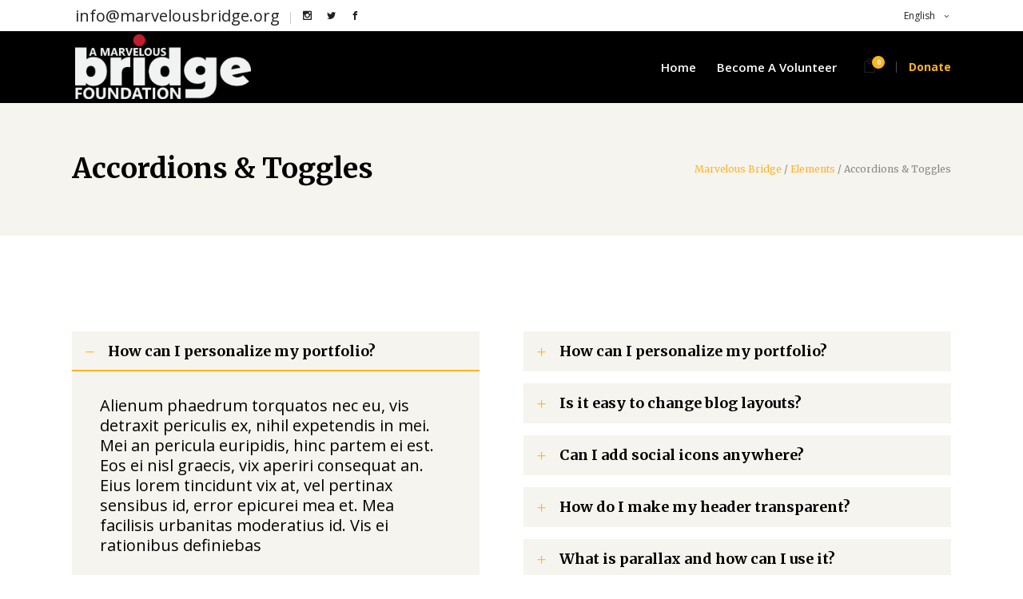

--- FILE ---
content_type: text/html; charset=UTF-8
request_url: https://marvelousbridge.org/elements/accordions-toggles/
body_size: 14235
content:


<!DOCTYPE html>
<html lang="en">
<head>
    	
        <meta charset="UTF-8"/>
        <link rel="profile" href="http://gmpg.org/xfn/11"/>
        
                <meta name="viewport" content="width=device-width,initial-scale=1,user-scalable=no">
        
	<title>Accordions &#038; Toggles &#8211; Marvelous Bridge</title>
<script type="application/javascript">var edgtCoreAjaxUrl = "https://marvelousbridge.org/wp-admin/admin-ajax.php"</script><script type="application/javascript">var EdgefAjaxUrl = "https://marvelousbridge.org/wp-admin/admin-ajax.php"</script><meta name='robots' content='max-image-preview:large' />
<link rel='dns-prefetch' href='//maps.googleapis.com' />
<link rel='dns-prefetch' href='//fonts.googleapis.com' />
<link rel='dns-prefetch' href='//s.w.org' />
<link rel="alternate" type="application/rss+xml" title="Marvelous Bridge &raquo; Feed" href="https://marvelousbridge.org/feed/" />
<link rel="alternate" type="application/rss+xml" title="Marvelous Bridge &raquo; Comments Feed" href="https://marvelousbridge.org/comments/feed/" />
<script type="text/javascript">
window._wpemojiSettings = {"baseUrl":"https:\/\/s.w.org\/images\/core\/emoji\/14.0.0\/72x72\/","ext":".png","svgUrl":"https:\/\/s.w.org\/images\/core\/emoji\/14.0.0\/svg\/","svgExt":".svg","source":{"concatemoji":"https:\/\/marvelousbridge.org\/wp-includes\/js\/wp-emoji-release.min.js?ver=6.0.7"}};
/*! This file is auto-generated */
!function(e,a,t){var n,r,o,i=a.createElement("canvas"),p=i.getContext&&i.getContext("2d");function s(e,t){var a=String.fromCharCode,e=(p.clearRect(0,0,i.width,i.height),p.fillText(a.apply(this,e),0,0),i.toDataURL());return p.clearRect(0,0,i.width,i.height),p.fillText(a.apply(this,t),0,0),e===i.toDataURL()}function c(e){var t=a.createElement("script");t.src=e,t.defer=t.type="text/javascript",a.getElementsByTagName("head")[0].appendChild(t)}for(o=Array("flag","emoji"),t.supports={everything:!0,everythingExceptFlag:!0},r=0;r<o.length;r++)t.supports[o[r]]=function(e){if(!p||!p.fillText)return!1;switch(p.textBaseline="top",p.font="600 32px Arial",e){case"flag":return s([127987,65039,8205,9895,65039],[127987,65039,8203,9895,65039])?!1:!s([55356,56826,55356,56819],[55356,56826,8203,55356,56819])&&!s([55356,57332,56128,56423,56128,56418,56128,56421,56128,56430,56128,56423,56128,56447],[55356,57332,8203,56128,56423,8203,56128,56418,8203,56128,56421,8203,56128,56430,8203,56128,56423,8203,56128,56447]);case"emoji":return!s([129777,127995,8205,129778,127999],[129777,127995,8203,129778,127999])}return!1}(o[r]),t.supports.everything=t.supports.everything&&t.supports[o[r]],"flag"!==o[r]&&(t.supports.everythingExceptFlag=t.supports.everythingExceptFlag&&t.supports[o[r]]);t.supports.everythingExceptFlag=t.supports.everythingExceptFlag&&!t.supports.flag,t.DOMReady=!1,t.readyCallback=function(){t.DOMReady=!0},t.supports.everything||(n=function(){t.readyCallback()},a.addEventListener?(a.addEventListener("DOMContentLoaded",n,!1),e.addEventListener("load",n,!1)):(e.attachEvent("onload",n),a.attachEvent("onreadystatechange",function(){"complete"===a.readyState&&t.readyCallback()})),(e=t.source||{}).concatemoji?c(e.concatemoji):e.wpemoji&&e.twemoji&&(c(e.twemoji),c(e.wpemoji)))}(window,document,window._wpemojiSettings);
</script>
<style type="text/css">
img.wp-smiley,
img.emoji {
	display: inline !important;
	border: none !important;
	box-shadow: none !important;
	height: 1em !important;
	width: 1em !important;
	margin: 0 0.07em !important;
	vertical-align: -0.1em !important;
	background: none !important;
	padding: 0 !important;
}
</style>
	<link rel='stylesheet' id='wp-block-library-css'  href='https://marvelousbridge.org/wp-includes/css/dist/block-library/style.min.css?ver=6.0.7' type='text/css' media='all' />
<link rel='stylesheet' id='wc-blocks-vendors-style-css'  href='https://marvelousbridge.org/wp-content/plugins/woocommerce/packages/woocommerce-blocks/build/wc-blocks-vendors-style.css?ver=8.0.0' type='text/css' media='all' />
<link rel='stylesheet' id='wc-blocks-style-css'  href='https://marvelousbridge.org/wp-content/plugins/woocommerce/packages/woocommerce-blocks/build/wc-blocks-style.css?ver=8.0.0' type='text/css' media='all' />
<style id='global-styles-inline-css' type='text/css'>
body{--wp--preset--color--black: #000000;--wp--preset--color--cyan-bluish-gray: #abb8c3;--wp--preset--color--white: #ffffff;--wp--preset--color--pale-pink: #f78da7;--wp--preset--color--vivid-red: #cf2e2e;--wp--preset--color--luminous-vivid-orange: #ff6900;--wp--preset--color--luminous-vivid-amber: #fcb900;--wp--preset--color--light-green-cyan: #7bdcb5;--wp--preset--color--vivid-green-cyan: #00d084;--wp--preset--color--pale-cyan-blue: #8ed1fc;--wp--preset--color--vivid-cyan-blue: #0693e3;--wp--preset--color--vivid-purple: #9b51e0;--wp--preset--gradient--vivid-cyan-blue-to-vivid-purple: linear-gradient(135deg,rgba(6,147,227,1) 0%,rgb(155,81,224) 100%);--wp--preset--gradient--light-green-cyan-to-vivid-green-cyan: linear-gradient(135deg,rgb(122,220,180) 0%,rgb(0,208,130) 100%);--wp--preset--gradient--luminous-vivid-amber-to-luminous-vivid-orange: linear-gradient(135deg,rgba(252,185,0,1) 0%,rgba(255,105,0,1) 100%);--wp--preset--gradient--luminous-vivid-orange-to-vivid-red: linear-gradient(135deg,rgba(255,105,0,1) 0%,rgb(207,46,46) 100%);--wp--preset--gradient--very-light-gray-to-cyan-bluish-gray: linear-gradient(135deg,rgb(238,238,238) 0%,rgb(169,184,195) 100%);--wp--preset--gradient--cool-to-warm-spectrum: linear-gradient(135deg,rgb(74,234,220) 0%,rgb(151,120,209) 20%,rgb(207,42,186) 40%,rgb(238,44,130) 60%,rgb(251,105,98) 80%,rgb(254,248,76) 100%);--wp--preset--gradient--blush-light-purple: linear-gradient(135deg,rgb(255,206,236) 0%,rgb(152,150,240) 100%);--wp--preset--gradient--blush-bordeaux: linear-gradient(135deg,rgb(254,205,165) 0%,rgb(254,45,45) 50%,rgb(107,0,62) 100%);--wp--preset--gradient--luminous-dusk: linear-gradient(135deg,rgb(255,203,112) 0%,rgb(199,81,192) 50%,rgb(65,88,208) 100%);--wp--preset--gradient--pale-ocean: linear-gradient(135deg,rgb(255,245,203) 0%,rgb(182,227,212) 50%,rgb(51,167,181) 100%);--wp--preset--gradient--electric-grass: linear-gradient(135deg,rgb(202,248,128) 0%,rgb(113,206,126) 100%);--wp--preset--gradient--midnight: linear-gradient(135deg,rgb(2,3,129) 0%,rgb(40,116,252) 100%);--wp--preset--duotone--dark-grayscale: url('#wp-duotone-dark-grayscale');--wp--preset--duotone--grayscale: url('#wp-duotone-grayscale');--wp--preset--duotone--purple-yellow: url('#wp-duotone-purple-yellow');--wp--preset--duotone--blue-red: url('#wp-duotone-blue-red');--wp--preset--duotone--midnight: url('#wp-duotone-midnight');--wp--preset--duotone--magenta-yellow: url('#wp-duotone-magenta-yellow');--wp--preset--duotone--purple-green: url('#wp-duotone-purple-green');--wp--preset--duotone--blue-orange: url('#wp-duotone-blue-orange');--wp--preset--font-size--small: 13px;--wp--preset--font-size--medium: 20px;--wp--preset--font-size--large: 36px;--wp--preset--font-size--x-large: 42px;}.has-black-color{color: var(--wp--preset--color--black) !important;}.has-cyan-bluish-gray-color{color: var(--wp--preset--color--cyan-bluish-gray) !important;}.has-white-color{color: var(--wp--preset--color--white) !important;}.has-pale-pink-color{color: var(--wp--preset--color--pale-pink) !important;}.has-vivid-red-color{color: var(--wp--preset--color--vivid-red) !important;}.has-luminous-vivid-orange-color{color: var(--wp--preset--color--luminous-vivid-orange) !important;}.has-luminous-vivid-amber-color{color: var(--wp--preset--color--luminous-vivid-amber) !important;}.has-light-green-cyan-color{color: var(--wp--preset--color--light-green-cyan) !important;}.has-vivid-green-cyan-color{color: var(--wp--preset--color--vivid-green-cyan) !important;}.has-pale-cyan-blue-color{color: var(--wp--preset--color--pale-cyan-blue) !important;}.has-vivid-cyan-blue-color{color: var(--wp--preset--color--vivid-cyan-blue) !important;}.has-vivid-purple-color{color: var(--wp--preset--color--vivid-purple) !important;}.has-black-background-color{background-color: var(--wp--preset--color--black) !important;}.has-cyan-bluish-gray-background-color{background-color: var(--wp--preset--color--cyan-bluish-gray) !important;}.has-white-background-color{background-color: var(--wp--preset--color--white) !important;}.has-pale-pink-background-color{background-color: var(--wp--preset--color--pale-pink) !important;}.has-vivid-red-background-color{background-color: var(--wp--preset--color--vivid-red) !important;}.has-luminous-vivid-orange-background-color{background-color: var(--wp--preset--color--luminous-vivid-orange) !important;}.has-luminous-vivid-amber-background-color{background-color: var(--wp--preset--color--luminous-vivid-amber) !important;}.has-light-green-cyan-background-color{background-color: var(--wp--preset--color--light-green-cyan) !important;}.has-vivid-green-cyan-background-color{background-color: var(--wp--preset--color--vivid-green-cyan) !important;}.has-pale-cyan-blue-background-color{background-color: var(--wp--preset--color--pale-cyan-blue) !important;}.has-vivid-cyan-blue-background-color{background-color: var(--wp--preset--color--vivid-cyan-blue) !important;}.has-vivid-purple-background-color{background-color: var(--wp--preset--color--vivid-purple) !important;}.has-black-border-color{border-color: var(--wp--preset--color--black) !important;}.has-cyan-bluish-gray-border-color{border-color: var(--wp--preset--color--cyan-bluish-gray) !important;}.has-white-border-color{border-color: var(--wp--preset--color--white) !important;}.has-pale-pink-border-color{border-color: var(--wp--preset--color--pale-pink) !important;}.has-vivid-red-border-color{border-color: var(--wp--preset--color--vivid-red) !important;}.has-luminous-vivid-orange-border-color{border-color: var(--wp--preset--color--luminous-vivid-orange) !important;}.has-luminous-vivid-amber-border-color{border-color: var(--wp--preset--color--luminous-vivid-amber) !important;}.has-light-green-cyan-border-color{border-color: var(--wp--preset--color--light-green-cyan) !important;}.has-vivid-green-cyan-border-color{border-color: var(--wp--preset--color--vivid-green-cyan) !important;}.has-pale-cyan-blue-border-color{border-color: var(--wp--preset--color--pale-cyan-blue) !important;}.has-vivid-cyan-blue-border-color{border-color: var(--wp--preset--color--vivid-cyan-blue) !important;}.has-vivid-purple-border-color{border-color: var(--wp--preset--color--vivid-purple) !important;}.has-vivid-cyan-blue-to-vivid-purple-gradient-background{background: var(--wp--preset--gradient--vivid-cyan-blue-to-vivid-purple) !important;}.has-light-green-cyan-to-vivid-green-cyan-gradient-background{background: var(--wp--preset--gradient--light-green-cyan-to-vivid-green-cyan) !important;}.has-luminous-vivid-amber-to-luminous-vivid-orange-gradient-background{background: var(--wp--preset--gradient--luminous-vivid-amber-to-luminous-vivid-orange) !important;}.has-luminous-vivid-orange-to-vivid-red-gradient-background{background: var(--wp--preset--gradient--luminous-vivid-orange-to-vivid-red) !important;}.has-very-light-gray-to-cyan-bluish-gray-gradient-background{background: var(--wp--preset--gradient--very-light-gray-to-cyan-bluish-gray) !important;}.has-cool-to-warm-spectrum-gradient-background{background: var(--wp--preset--gradient--cool-to-warm-spectrum) !important;}.has-blush-light-purple-gradient-background{background: var(--wp--preset--gradient--blush-light-purple) !important;}.has-blush-bordeaux-gradient-background{background: var(--wp--preset--gradient--blush-bordeaux) !important;}.has-luminous-dusk-gradient-background{background: var(--wp--preset--gradient--luminous-dusk) !important;}.has-pale-ocean-gradient-background{background: var(--wp--preset--gradient--pale-ocean) !important;}.has-electric-grass-gradient-background{background: var(--wp--preset--gradient--electric-grass) !important;}.has-midnight-gradient-background{background: var(--wp--preset--gradient--midnight) !important;}.has-small-font-size{font-size: var(--wp--preset--font-size--small) !important;}.has-medium-font-size{font-size: var(--wp--preset--font-size--medium) !important;}.has-large-font-size{font-size: var(--wp--preset--font-size--large) !important;}.has-x-large-font-size{font-size: var(--wp--preset--font-size--x-large) !important;}
</style>
<link rel='stylesheet' id='contact-form-7-css'  href='https://marvelousbridge.org/wp-content/plugins/contact-form-7/includes/css/styles.css?ver=5.6.2' type='text/css' media='all' />
<style id='woocommerce-inline-inline-css' type='text/css'>
.woocommerce form .form-row .required { visibility: visible; }
</style>
<link rel='stylesheet' id='give-styles-css'  href='https://marvelousbridge.org/wp-content/plugins/give/assets/dist/css/give.css?ver=2.22.0' type='text/css' media='all' />
<link rel='stylesheet' id='give-donation-summary-style-frontend-css'  href='https://marvelousbridge.org/wp-content/plugins/give/assets/dist/css/give-donation-summary.css?ver=2.22.0' type='text/css' media='all' />
<link rel='stylesheet' id='goodwish-edge-default-style-css'  href='https://marvelousbridge.org/wp-content/themes/goodwish/style.css?ver=6.0.7' type='text/css' media='all' />
<link rel='stylesheet' id='goodwish-edge-modules-plugins-css'  href='https://marvelousbridge.org/wp-content/themes/goodwish/assets/css/plugins.min.css?ver=6.0.7' type='text/css' media='all' />
<link rel='stylesheet' id='goodwish-edge-modules-css'  href='https://marvelousbridge.org/wp-content/themes/goodwish/assets/css/modules.min.css?ver=6.0.7' type='text/css' media='all' />
<style id='goodwish-edge-modules-inline-css' type='text/css'>
/* generated in /home/pslxejq9rdrn/public_html/marvelousbridge.org/wp-content/themes/goodwish/assets/custom-styles/general-custom-styles.php goodwish_edge_smooth_page_transition_styles function */
.edgtf-smooth-transition-loader { background-color: #ffffff;}

  /* generated in /home/pslxejq9rdrn/public_html/marvelousbridge.org/wp-content/themes/goodwish/functions.php goodwish_edge_page_padding function */
.page-id-2273 .edgtf-content .edgtf-content-inner > .edgtf-container:not(.edgtf-container-bottom-navigation) > .edgtf-container-inner, .page-id-2273 .edgtf-content .edgtf-content-inner > .edgtf-full-width > .edgtf-full-width-inner { padding-top: 0px;padding-bottom: 0px;}

   /* generated in /home/pslxejq9rdrn/public_html/marvelousbridge.org/wp-content/themes/goodwish/framework/modules/overlapping-content/functions.php goodwish_edge_oc_content_top_padding function */
.page-id-2273 .edgtf-content .edgtf-content-inner > .edgtf-container .edgtf-overlapping-content { padding-top: 0px;padding-bottom: 0px;}


/* Chrome Fix */
.edgtf-vertical-align-containers .edgtf-position-center:before,
.edgtf-vertical-align-containers .edgtf-position-left:before,
.edgtf-vertical-align-containers .edgtf-position-right:before  {
    margin-right: 0;
}

.edgtf-btn.edgtf-btn-transparent,
.edgtf-event-list-holder.edgtf-event-list-carousel .edgtf-el-item .edgtf-el-item-content .edgtf-el-item-location-title-holder .edgtf-el-read-more-link a,
.edgtf-event-list-holder.edgtf-event-list-standard .edgtf-el-item .edgtf-el-item-content .edgtf-el-item-location-title-holder .edgtf-el-read-more-link a{
     font-weight: 700;
}

@media screen and (min-width: 769px) {

.page-id-15043 .edgtf-ptf-standard.edgtf-ptf-three-columns:not(.edgtf-portfolio-slider-holder) article.mix:nth-of-type(7),
.page-id-15043 .edgtf-ptf-standard.edgtf-ptf-three-columns:not(.edgtf-portfolio-slider-holder) article.mix:nth-of-type(8) {
left:16.66%;
}

}
</style>
<link rel='stylesheet' id='edgtf-font_awesome-css'  href='https://marvelousbridge.org/wp-content/themes/goodwish/assets/css/font-awesome/css/font-awesome.min.css?ver=6.0.7' type='text/css' media='all' />
<link rel='stylesheet' id='edgtf-font_elegant-css'  href='https://marvelousbridge.org/wp-content/themes/goodwish/assets/css/elegant-icons/style.min.css?ver=6.0.7' type='text/css' media='all' />
<link rel='stylesheet' id='edgtf-ico_moon-css'  href='https://marvelousbridge.org/wp-content/themes/goodwish/assets/css/icomoon/css/icomoon.css?ver=6.0.7' type='text/css' media='all' />
<link rel='stylesheet' id='edgtf-ion_icons-css'  href='https://marvelousbridge.org/wp-content/themes/goodwish/assets/css/ion-icons/css/ionicons.min.css?ver=6.0.7' type='text/css' media='all' />
<link rel='stylesheet' id='edgtf-linea_icons-css'  href='https://marvelousbridge.org/wp-content/themes/goodwish/assets/css/linea-icons/style.css?ver=6.0.7' type='text/css' media='all' />
<link rel='stylesheet' id='edgtf-linear_icons-css'  href='https://marvelousbridge.org/wp-content/themes/goodwish/assets/css/linear-icons/style.css?ver=6.0.7' type='text/css' media='all' />
<link rel='stylesheet' id='edgtf-simple_line_icons-css'  href='https://marvelousbridge.org/wp-content/themes/goodwish/assets/css/simple-line-icons/simple-line-icons.css?ver=6.0.7' type='text/css' media='all' />
<link rel='stylesheet' id='edgtf-dripicons-css'  href='https://marvelousbridge.org/wp-content/themes/goodwish/assets/css/dripicons/dripicons.css?ver=6.0.7' type='text/css' media='all' />
<link rel='stylesheet' id='edgt-woocommerce-css'  href='https://marvelousbridge.org/wp-content/themes/goodwish/assets/css/woocommerce.min.css?ver=6.0.7' type='text/css' media='all' />
<link rel='stylesheet' id='edgt-woocommerce-responsive-css'  href='https://marvelousbridge.org/wp-content/themes/goodwish/assets/css/woocommerce-responsive.min.css?ver=6.0.7' type='text/css' media='all' />
<link rel='stylesheet' id='goodwish-edge-style-dynamic-css'  href='https://marvelousbridge.org/wp-content/themes/goodwish/assets/css/style_dynamic.css?ver=1670891487' type='text/css' media='all' />
<link rel='stylesheet' id='goodwish-edge-modules-responsive-css'  href='https://marvelousbridge.org/wp-content/themes/goodwish/assets/css/modules-responsive.min.css?ver=6.0.7' type='text/css' media='all' />
<link rel='stylesheet' id='goodwish-edge-blog-responsive-css'  href='https://marvelousbridge.org/wp-content/themes/goodwish/assets/css/blog-responsive.min.css?ver=6.0.7' type='text/css' media='all' />
<link rel='stylesheet' id='goodwish-edge-style-dynamic-responsive-css'  href='https://marvelousbridge.org/wp-content/themes/goodwish/assets/css/style_dynamic_responsive.css?ver=1670891487' type='text/css' media='all' />
<link rel='stylesheet' id='js_composer_front-css'  href='https://marvelousbridge.org/wp-content/plugins/js_composer/assets/css/js_composer.min.css?ver=6.8.0' type='text/css' media='all' />
<link rel='stylesheet' id='goodwish-edge-google-fonts-css'  href='https://fonts.googleapis.com/css?family=Merriweather%3A100%2C100italic%2C200%2C200italic%2C300%2C300italic%2C400%2C400italic%2C500%2C500italic%2C600%2C600italic%2C700%2C700italic%2C800%2C800italic%2C900%2C900italic%7COpen+Sans%3A100%2C100italic%2C200%2C200italic%2C300%2C300italic%2C400%2C400italic%2C500%2C500italic%2C600%2C600italic%2C700%2C700italic%2C800%2C800italic%2C900%2C900italic%7CMerriweather%3A100%2C100italic%2C200%2C200italic%2C300%2C300italic%2C400%2C400italic%2C500%2C500italic%2C600%2C600italic%2C700%2C700italic%2C800%2C800italic%2C900%2C900italic&#038;subset=latin%2Clatin-ext&#038;ver=1.0.0' type='text/css' media='all' />
<link rel='stylesheet' id='select2-css'  href='https://marvelousbridge.org/wp-content/plugins/woocommerce/assets/css/select2.css?ver=6.8.2' type='text/css' media='all' />
<link rel='stylesheet' id='edge-cpt-dashboard-style-css'  href='https://marvelousbridge.org/wp-content/plugins/edge-cpt/core-dashboard/assets/css/core-dashboard.min.css?ver=6.0.7' type='text/css' media='all' />
<script type='text/javascript' src='https://marvelousbridge.org/wp-includes/js/dist/vendor/regenerator-runtime.min.js?ver=0.13.9' id='regenerator-runtime-js'></script>
<script type='text/javascript' src='https://marvelousbridge.org/wp-includes/js/dist/vendor/wp-polyfill.min.js?ver=3.15.0' id='wp-polyfill-js'></script>
<script type='text/javascript' src='https://marvelousbridge.org/wp-includes/js/jquery/jquery.min.js?ver=3.6.0' id='jquery-core-js'></script>
<script type='text/javascript' src='https://marvelousbridge.org/wp-includes/js/jquery/jquery-migrate.min.js?ver=3.3.2' id='jquery-migrate-js'></script>
<script type='text/javascript' src='https://marvelousbridge.org/wp-content/plugins/woocommerce/assets/js/jquery-blockui/jquery.blockUI.min.js?ver=2.7.0-wc.6.8.2' id='jquery-blockui-js'></script>
<script type='text/javascript' id='wc-add-to-cart-js-extra'>
/* <![CDATA[ */
var wc_add_to_cart_params = {"ajax_url":"\/wp-admin\/admin-ajax.php","wc_ajax_url":"\/?wc-ajax=%%endpoint%%","i18n_view_cart":"View cart","cart_url":"https:\/\/marvelousbridge.org\/cart\/","is_cart":"","cart_redirect_after_add":"no"};
/* ]]> */
</script>
<script type='text/javascript' src='https://marvelousbridge.org/wp-content/plugins/woocommerce/assets/js/frontend/add-to-cart.min.js?ver=6.8.2' id='wc-add-to-cart-js'></script>
<script type='text/javascript' src='https://marvelousbridge.org/wp-includes/js/dist/hooks.min.js?ver=c6d64f2cb8f5c6bb49caca37f8828ce3' id='wp-hooks-js'></script>
<script type='text/javascript' src='https://marvelousbridge.org/wp-includes/js/dist/i18n.min.js?ver=ebee46757c6a411e38fd079a7ac71d94' id='wp-i18n-js'></script>
<script type='text/javascript' id='wp-i18n-js-after'>
wp.i18n.setLocaleData( { 'text direction\u0004ltr': [ 'ltr' ] } );
</script>
<script type='text/javascript' id='give-js-extra'>
/* <![CDATA[ */
var give_global_vars = {"ajaxurl":"https:\/\/marvelousbridge.org\/wp-admin\/admin-ajax.php","checkout_nonce":"612ac0f620","currency":"USD","currency_sign":"$","currency_pos":"before","thousands_separator":",","decimal_separator":".","no_gateway":"Please select a payment method.","bad_minimum":"The minimum custom donation amount for this form is","bad_maximum":"The maximum custom donation amount for this form is","general_loading":"Loading...","purchase_loading":"Please Wait...","textForOverlayScreen":"<h3>Processing...<\/h3><p>This will only take a second!<\/p>","number_decimals":"2","is_test_mode":"1","give_version":"2.22.0","magnific_options":{"main_class":"give-modal","close_on_bg_click":false},"form_translation":{"payment-mode":"Please select payment mode.","give_first":"Please enter your first name.","give_last":"Please enter your last name.","give_email":"Please enter a valid email address.","give_user_login":"Invalid email address or username.","give_user_pass":"Enter a password.","give_user_pass_confirm":"Enter the password confirmation.","give_agree_to_terms":"You must agree to the terms and conditions."},"confirm_email_sent_message":"Please check your email and click on the link to access your complete donation history.","ajax_vars":{"ajaxurl":"https:\/\/marvelousbridge.org\/wp-admin\/admin-ajax.php","ajaxNonce":"2123606713","loading":"Loading","select_option":"Please select an option","default_gateway":"manual","permalinks":"1","number_decimals":2},"cookie_hash":"9fc5831bf14eabf4eb3cd94f033ff92d","session_nonce_cookie_name":"wp-give_session_reset_nonce_9fc5831bf14eabf4eb3cd94f033ff92d","session_cookie_name":"wp-give_session_9fc5831bf14eabf4eb3cd94f033ff92d","delete_session_nonce_cookie":"0"};
var giveApiSettings = {"root":"https:\/\/marvelousbridge.org\/wp-json\/give-api\/v2\/","rest_base":"give-api\/v2"};
/* ]]> */
</script>
<script type='text/javascript' src='https://marvelousbridge.org/wp-content/plugins/give/assets/dist/js/give.js?ver=54434f04079f3f89' id='give-js'></script>
<script type='text/javascript' src='https://marvelousbridge.org/wp-content/plugins/js_composer/assets/js/vendors/woocommerce-add-to-cart.js?ver=6.8.0' id='vc_woocommerce-add-to-cart-js-js'></script>
<link rel="https://api.w.org/" href="https://marvelousbridge.org/wp-json/" /><link rel="alternate" type="application/json" href="https://marvelousbridge.org/wp-json/wp/v2/pages/2273" /><link rel="EditURI" type="application/rsd+xml" title="RSD" href="https://marvelousbridge.org/xmlrpc.php?rsd" />
<link rel="wlwmanifest" type="application/wlwmanifest+xml" href="https://marvelousbridge.org/wp-includes/wlwmanifest.xml" /> 
<meta name="generator" content="WordPress 6.0.7" />
<meta name="generator" content="WooCommerce 6.8.2" />
<link rel="canonical" href="https://marvelousbridge.org/elements/accordions-toggles/" />
<link rel='shortlink' href='https://marvelousbridge.org/?p=2273' />
<link rel="alternate" type="application/json+oembed" href="https://marvelousbridge.org/wp-json/oembed/1.0/embed?url=https%3A%2F%2Fmarvelousbridge.org%2Felements%2Faccordions-toggles%2F" />
<link rel="alternate" type="text/xml+oembed" href="https://marvelousbridge.org/wp-json/oembed/1.0/embed?url=https%3A%2F%2Fmarvelousbridge.org%2Felements%2Faccordions-toggles%2F&#038;format=xml" />
<meta name="generator" content="Give v2.22.0" />
	<noscript><style>.woocommerce-product-gallery{ opacity: 1 !important; }</style></noscript>
	<meta name="generator" content="Powered by WPBakery Page Builder - drag and drop page builder for WordPress."/>
<meta name="generator" content="Powered by Slider Revolution 6.5.17 - responsive, Mobile-Friendly Slider Plugin for WordPress with comfortable drag and drop interface." />
<script>function setREVStartSize(e){
			//window.requestAnimationFrame(function() {
				window.RSIW = window.RSIW===undefined ? window.innerWidth : window.RSIW;
				window.RSIH = window.RSIH===undefined ? window.innerHeight : window.RSIH;
				try {
					var pw = document.getElementById(e.c).parentNode.offsetWidth,
						newh;
					pw = pw===0 || isNaN(pw) ? window.RSIW : pw;
					e.tabw = e.tabw===undefined ? 0 : parseInt(e.tabw);
					e.thumbw = e.thumbw===undefined ? 0 : parseInt(e.thumbw);
					e.tabh = e.tabh===undefined ? 0 : parseInt(e.tabh);
					e.thumbh = e.thumbh===undefined ? 0 : parseInt(e.thumbh);
					e.tabhide = e.tabhide===undefined ? 0 : parseInt(e.tabhide);
					e.thumbhide = e.thumbhide===undefined ? 0 : parseInt(e.thumbhide);
					e.mh = e.mh===undefined || e.mh=="" || e.mh==="auto" ? 0 : parseInt(e.mh,0);
					if(e.layout==="fullscreen" || e.l==="fullscreen")
						newh = Math.max(e.mh,window.RSIH);
					else{
						e.gw = Array.isArray(e.gw) ? e.gw : [e.gw];
						for (var i in e.rl) if (e.gw[i]===undefined || e.gw[i]===0) e.gw[i] = e.gw[i-1];
						e.gh = e.el===undefined || e.el==="" || (Array.isArray(e.el) && e.el.length==0)? e.gh : e.el;
						e.gh = Array.isArray(e.gh) ? e.gh : [e.gh];
						for (var i in e.rl) if (e.gh[i]===undefined || e.gh[i]===0) e.gh[i] = e.gh[i-1];
											
						var nl = new Array(e.rl.length),
							ix = 0,
							sl;
						e.tabw = e.tabhide>=pw ? 0 : e.tabw;
						e.thumbw = e.thumbhide>=pw ? 0 : e.thumbw;
						e.tabh = e.tabhide>=pw ? 0 : e.tabh;
						e.thumbh = e.thumbhide>=pw ? 0 : e.thumbh;
						for (var i in e.rl) nl[i] = e.rl[i]<window.RSIW ? 0 : e.rl[i];
						sl = nl[0];
						for (var i in nl) if (sl>nl[i] && nl[i]>0) { sl = nl[i]; ix=i;}
						var m = pw>(e.gw[ix]+e.tabw+e.thumbw) ? 1 : (pw-(e.tabw+e.thumbw)) / (e.gw[ix]);
						newh =  (e.gh[ix] * m) + (e.tabh + e.thumbh);
					}
					var el = document.getElementById(e.c);
					if (el!==null && el) el.style.height = newh+"px";
					el = document.getElementById(e.c+"_wrapper");
					if (el!==null && el) {
						el.style.height = newh+"px";
						el.style.display = "block";
					}
				} catch(e){
					console.log("Failure at Presize of Slider:" + e)
				}
			//});
		  };</script>
<style type="text/css" data-type="vc_shortcodes-custom-css">.vc_custom_1485435531498{padding-top: 120px !important;padding-bottom: 30px !important;}.vc_custom_1457690629730{padding-right: 7% !important;}</style><noscript><style> .wpb_animate_when_almost_visible { opacity: 1; }</style></noscript></head>

<body class="page-template page-template-full-width page-template-full-width-php page page-id-2273 page-child parent-pageid-13046 theme-goodwish edgt-core-1.4 woocommerce-no-js give-test-mode give-page goodwish-ver-3.6  edgtf-header-standard edgtf-sticky-header-on-scroll-up edgtf-default-mobile-header edgtf-sticky-up-mobile-header edgtf-dropdown-default edgtf-search-covers-header edgtf-side-menu-slide-from-right wpb-js-composer js-comp-ver-6.8.0 vc_responsive" itemscope itemtype="http://schema.org/WebPage">
<section class="edgtf-side-menu right">
		<div class="edgtf-close-side-menu-holder">
		<div class="edgtf-close-side-menu-holder-inner">
			<a href="#" target="_self" class="edgtf-close-side-menu">
				<span aria-hidden="true" class="icon_close"></span>
			</a>
		</div>
	</div>
	<div id="text-32" class="widget edgtf-sidearea widget_text">			<div class="textwidget"><div class="vc_empty_space"   style="height: 1px"><span class="vc_empty_space_inner"></span></div></div>
		</div><div id="text-19" class="widget edgtf-sidearea widget_text">			<div class="textwidget"><a href="https://goodwish.qodeinteractive.com/">
<img src="https://goodwish.qodeinteractive.com/wp-content/uploads/2017/04/side-area-logo-3.png" alt="a" />
</a>
</div>
		</div><div id="text-30" class="widget edgtf-sidearea widget_text">			<div class="textwidget">Alienum phaedrum torquatos nec eu, vis detraxit periculis ex, nihil expetendis in mei. Mei an pericula euripidis, hinc partem.

<div class="vc_empty_space"   style="height: 10px"><span class="vc_empty_space_inner"></span></div></div>
		</div><div id="edgtf_instagram_widget-2" class="widget edgtf-sidearea widget_edgtf_instagram_widget"></div><div id="text-31" class="widget edgtf-sidearea widget_text">			<div class="textwidget"><div class="vc_empty_space"   style="height: 20px"><span class="vc_empty_space_inner"></span></div></div>
		</div>
        <a class="edgtf-social-icon-widget-holder" data-hover-color="#ffb422" style="color: #212121;font-size: 18px;margin: -78px 21px 0px 0px" href="https://www.instagram.com/edgethemes/" target="_blank">
            <span class="edgtf-social-icon-widget icomoon-icon-instagram"></span>        </a>
    
        <a class="edgtf-social-icon-widget-holder" data-hover-color="#ffb422" style="color: #212121;font-size: 18px;margin: -78px 21px 0px 0px" href="https://twitter.com/EdgeThemes?lang=en" target="_blank">
            <span class="edgtf-social-icon-widget icomoon-icon-twitter"></span>        </a>
    
        <a class="edgtf-social-icon-widget-holder" data-hover-color="#ffb422" style="color: #212121;font-size: 18px;margin: -78px 21px 0px 0px" href="https://www.facebook.com/Edge-Themes-1996199490466277/" target="_blank">
            <span class="edgtf-social-icon-widget icomoon-icon-facebook"></span>        </a>
    
        <a class="edgtf-social-icon-widget-holder" data-hover-color="#ffb422" style="color: #212121;font-size: 18px;margin: -78px 21px 0px 0px" href="https://www.tumblr.com/" target="_blank">
            <span class="edgtf-social-icon-widget icomoon-icon-tumblr"></span>        </a>
    </section>


<div class="edgtf-wrapper">
    <div class="edgtf-wrapper-inner">
        

<div class="edgtf-top-bar">
        <div class="edgtf-grid">
    		        <div class="edgtf-vertical-align-containers edgtf-50-50">
            <div class="edgtf-position-left">
                <div class="edgtf-position-left-inner">
                                            <div id="text-3" class="widget widget_text edgtf-top-bar-widget">			<div class="textwidget"><p><a href="mailto:info@marvelousbridge.com">info@marvelousbridge.org</a></p>
</div>
		</div>
        <a class="edgtf-social-icon-widget-holder" data-hover-color="#ffb422" style="color: #212121;font-size: 11px;margin: 0px 15px 0px -3px" href="https://www.instagram.com/marvelousbridge" target="_blank">
            <span class="edgtf-social-icon-widget icomoon-icon-instagram"></span>        </a>
    
        <a class="edgtf-social-icon-widget-holder" data-hover-color="#ffb422" style="color: #212121;font-size: 11px;margin: 0px 15px 0px 0px" href="https://twitter.com/marvelousbridge" target="_blank">
            <span class="edgtf-social-icon-widget icomoon-icon-twitter"></span>        </a>
    
        <a class="edgtf-social-icon-widget-holder" data-hover-color="#ffb422" style="color: #212121;font-size: 11px;margin: 0px 13px 0px 0px" href="https://www.facebook.com/marvelousbridge" target="_blank">
            <span class="edgtf-social-icon-widget icomoon-icon-facebook"></span>        </a>
                                        </div>
            </div>
                        <div class="edgtf-position-right">
                <div class="edgtf-position-right-inner">
                                            <div id="text-4" class="widget widget_text edgtf-top-bar-widget">			<div class="textwidget"><div id="lang_sel">
    <ul>
        <li>
			<a href="#" class="lang_sel_sel icl-en">
				&nbsp;English
			</a>                                    
            <ul>
                <li class="icl-fr">          
                    <a rel="alternate" hreflang="fr" href="#">          
						&nbsp;French
                    </a>
                </li>
				<li class="icl-de">          
                    <a rel="alternate" hreflang="de" href="#">            
						&nbsp;German
					</a>
                </li>
                <li class="icl-it">          
                    <a rel="alternate" hreflang="it" href="#">              
						&nbsp;Italian
					</a>
                </li>
            </ul>            
        </li>
    </ul>    
</div></div>
		</div>                                    </div>
            </div>
        </div>
        </div>
    </div>



<header class="edgtf-page-header">
        <div class="edgtf-menu-area" style="">
                    <div class="edgtf-grid">
        			<form action="https://marvelousbridge.org/" class="edgtf-search-cover" method="get">
		<div class="edgtf-container">
		<div class="edgtf-container-inner clearfix">
						<div class="edgtf-form-holder-outer">
				<div class="edgtf-form-holder">
					<div class="edgtf-form-holder-inner">
						<input type="text" placeholder="Search here..." name="s" class="edgt_search_field" autocomplete="off" />
						<div class="edgtf-search-close">
							<a href="#">
								<i class="icon_close"></i>
							</a>
						</div>
					</div>
				</div>
			</div>
					</div>
	</div>
	</form>            <div class="edgtf-vertical-align-containers">
                <div class="edgtf-position-left">
                    <div class="edgtf-position-left-inner">
                        
<div class="edgtf-logo-wrapper">
    <a itemprop="url" href="https://marvelousbridge.org/" style="height: 787px;">
        <img itemprop="image" class="edgtf-normal-logo" src="https://marvelousbridge.org/wp-content/uploads/2022/09/logo-white.png" alt="logo"/>
        <img itemprop="image" class="edgtf-dark-logo" src="https://marvelousbridge.org/wp-content/uploads/2022/09/logo-white.png" alt="dark logo"/>        <img itemprop="image" class="edgtf-light-logo" src="https://marvelousbridge.org/wp-content/uploads/2022/09/logo-white.png" alt="light logo"/>    </a>
</div>

                    </div>
                </div>
                <div class="edgtf-position-right">
                    <div class="edgtf-position-right-inner">
                        
<nav class="edgtf-main-menu edgtf-drop-down edgtf-default-nav">
    <ul id="menu-land" class="clearfix"><li id="nav-menu-item-18122" class="menu-item menu-item-type-post_type menu-item-object-page menu-item-home edgtf-menu-narrow"><a href="https://marvelousbridge.org/"><span class="edgtf-item-outer"><span class="edgtf-item-inner"><span class="edgtf-item-text">Home</span></span><span class="plus"></span></span></a></li>
<li id="nav-menu-item-18163" class="menu-item menu-item-type-post_type menu-item-object-page edgtf-menu-narrow"><a href="https://marvelousbridge.org/become-a-volunteer/"><span class="edgtf-item-outer"><span class="edgtf-item-inner"><span class="edgtf-item-text">Become A Volunteer</span></span><span class="plus"></span></span></a></li>
</ul></nav>

                                                    		<div class="edgtf-shopping-cart-outer">
			<div class="edgtf-shopping-cart-inner">
				<div class="edgtf-shopping-cart-header">
					<a itemprop="url" class="edgtf-header-cart" href="https://marvelousbridge.org/cart/">
						<i class="icon_bag_alt"></i>
						<span class="edgtf-cart-amount">0</span>
					</a>
					<div class="edgtf-shopping-cart-dropdown">
						<ul>
															<li class="edgtf-empty-cart">No products in the cart.</li>
													</ul>
					</div>
				</div>
			</div>
		</div>
		<div id="text-20" class="widget widget_text edgtf-header-widget">			<div class="textwidget"><a itemprop="url" href="https://goodwish.qodeinteractive.com/donations/for-school-based-programs/" target="_blank" style="color: #ffb422;font-size: 14px;font-weight: 700" class="edgtf-btn edgtf-btn-medium edgtf-btn-transparent edgtf-btn-custom-hover-color" data-hover-color="#000000" rel="noopener">
	<span class="edgtf-btn-text">Donate</span>
    </a></div>
		</div>                                            </div>
                </div>
            </div>
                </div>
            </div>
        
<div class="edgtf-sticky-header">
    <form action="https://marvelousbridge.org/" class="edgtf-search-cover" method="get">
		<div class="edgtf-container">
		<div class="edgtf-container-inner clearfix">
						<div class="edgtf-form-holder-outer">
				<div class="edgtf-form-holder">
					<div class="edgtf-form-holder-inner">
						<input type="text" placeholder="Search here..." name="s" class="edgt_search_field" autocomplete="off" />
						<div class="edgtf-search-close">
							<a href="#">
								<i class="icon_close"></i>
							</a>
						</div>
					</div>
				</div>
			</div>
					</div>
	</div>
	</form>    <div class="edgtf-sticky-holder">
            <div class="edgtf-grid">
                        <div class=" edgtf-vertical-align-containers">
                <div class="edgtf-position-left">
                    <div class="edgtf-position-left-inner">
                        
<div class="edgtf-logo-wrapper">
    <a itemprop="url" href="https://marvelousbridge.org/" style="height: 787px;">
        <img itemprop="image" class="edgtf-normal-logo" src="https://marvelousbridge.org/wp-content/uploads/2022/09/logo-white.png" alt="logo"/>
        <img itemprop="image" class="edgtf-dark-logo" src="https://marvelousbridge.org/wp-content/uploads/2022/09/logo-white.png" alt="dark logo"/>        <img itemprop="image" class="edgtf-light-logo" src="https://marvelousbridge.org/wp-content/uploads/2022/09/logo-white.png" alt="light logo"/>    </a>
</div>

                    </div>
                </div>
                <div class="edgtf-position-right">
                    <div class="edgtf-position-right-inner">
						
<nav class="edgtf-main-menu edgtf-drop-down edgtf-sticky-nav">
    <ul id="menu-land-1" class="clearfix"><li id="sticky-nav-menu-item-18122" class="menu-item menu-item-type-post_type menu-item-object-page menu-item-home edgtf-menu-narrow"><a href="https://marvelousbridge.org/"><span class="edgtf-item-outer"><span class="edgtf-item-inner"><span class="edgtf-item-text">Home</span></span><span class="plus"></span></span></a></li>
<li id="sticky-nav-menu-item-18163" class="menu-item menu-item-type-post_type menu-item-object-page edgtf-menu-narrow"><a href="https://marvelousbridge.org/become-a-volunteer/"><span class="edgtf-item-outer"><span class="edgtf-item-inner"><span class="edgtf-item-text">Become A Volunteer</span></span><span class="plus"></span></span></a></li>
</ul></nav>

                                                    
        <a 			data-icon-close-same-position="yes"            style="font-size: 15px;color: 000000"            class="edgtf-search-opener" href="javascript:void(0)">
            <span class="edgtf-icon-ico-moon icomoon-icon-search " ></span>                    </a>
		    <div id="text-33" class="widget widget_text edgtf-sticky-right">			<div class="textwidget"><a itemprop="url" href="https://goodwish.qodeinteractive.com/donations/for-school-based-programs/" target="_self" style="color: #ffb422;font-size: 14px;font-weight: 700" class="edgtf-btn edgtf-btn-medium edgtf-btn-transparent edgtf-btn-custom-hover-color" data-hover-color="#000000" rel="noopener">
	<span class="edgtf-btn-text">Donate</span>
    </a></div>
		</div>                                            </div>
                </div>
            </div>
                    </div>
            </div>
</div>

</header>


<header class="edgtf-mobile-header">
    <div class="edgtf-mobile-header-inner">
                <div class="edgtf-mobile-header-holder">
            <div class="edgtf-grid">
                <div class="edgtf-vertical-align-containers">
                                            <div class="edgtf-mobile-menu-opener">
                            <a href="javascript:void(0)">
                    <span class="edgtf-mobile-opener-icon-holder">
                        <i class="edgtf-icon-font-awesome fa fa-bars " ></i>                    </span>
                            </a>
                        </div>
                                                                <div class="edgtf-position-center">
                            <div class="edgtf-position-center-inner">
                                
<div class="edgtf-mobile-logo-wrapper">
    <a itemprop="url" href="https://marvelousbridge.org/" style="height: 787px">
        <img itemprop="image" src="https://marvelousbridge.org/wp-content/uploads/2022/09/logo.png" alt="mobile logo"/>
    </a>
</div>

                            </div>
                        </div>
                                        <div class="edgtf-position-right">
                        <div class="edgtf-position-right-inner">
                                                    </div>
                    </div>
                </div> <!-- close .edgtf-vertical-align-containers -->
            </div>
        </div>
        
	<nav class="edgtf-mobile-nav">
		<div class="edgtf-grid">
			<ul id="menu-land-2" class=""><li id="mobile-menu-item-18122" class="menu-item menu-item-type-post_type menu-item-object-page menu-item-home "><a href="https://marvelousbridge.org/" class=""><span>Home</span></a></li>
<li id="mobile-menu-item-18163" class="menu-item menu-item-type-post_type menu-item-object-page "><a href="https://marvelousbridge.org/become-a-volunteer/" class=""><span>Become A Volunteer</span></a></li>
</ul>		</div>
	</nav>

    </div>
</header> <!-- close .edgtf-mobile-header -->



                    <a id='edgtf-back-to-top'  href='#'>
                <span class="edgtf-icon-stack edgtf-front-side">
                     <span aria-hidden="true" class="edgtf-icon-font-elegant arrow_up  " ></span>                </span>
            </a>
                
        <div class="edgtf-content" style="margin-top: -90px">
                        <div class="edgtf-content-inner">
    <div class="edgtf-title edgtf-standard-type edgtf-content-left-alignment edgtf-title-medium-text-size edgtf-animation-no edgtf-title-without-border" style="height:256px;" data-height="256" >
        <div class="edgtf-title-image"></div>
        <div class="edgtf-title-holder" style="height:166px;padding-top: 90px;">
            <div class="edgtf-container clearfix">
                <div class="edgtf-container-inner">
                    <div class="edgtf-title-subtitle-holder" style="">
                        <div class="edgtf-title-subtitle-holder-inner">
                                                        <h1 ><span>Accordions &#038; Toggles</span></h1>
								                                                                                                    <div class="edgtf-breadcrumbs-holder"> <div class="edgtf-breadcrumbs"><div class="edgtf-breadcrumbs-inner"><a href="https://marvelousbridge.org/">Marvelous Bridge</a><span class="edgtf-delimiter">&nbsp;/&nbsp;</span><a href="https://marvelousbridge.org/elements/">Elements</a><span class="edgtf-delimiter">&nbsp;/&nbsp;</span><span class="edgtf-current">Accordions &#038; Toggles</span></div></div></div>
                                                                                    </div>
                    </div>
                </div>
            </div>
        </div>
    </div>


<div class="edgtf-full-width">
<div class="edgtf-full-width-inner">
						<div class="vc_row wpb_row vc_row-fluid edgtf-section vc_custom_1485435531498 edgtf-content-aligment-left edgtf-grid-section" style=""><div class="clearfix edgtf-section-inner"><div class="edgtf-section-inner-margin clearfix"><div class="wpb_column vc_column_container vc_col-sm-12 vc_col-lg-6 vc_col-md-12"><div class="vc_column-inner vc_custom_1457690629730"><div class="wpb_wrapper"><div class="edgtf-accordion-holder clearfix edgtf-accordion edgtf-initial ">
	<h4 class="clearfix edgtf-title-holder">
	<span class="edgtf-accordion-mark edgtf-left-mark">
		<span class="edgtf-accordion-mark-icon">
			<span class="icon_plus"></span>
			<span class="icon_minus-06"></span>
		</span>
	</span>
	<span class="edgtf-tab-title">
		<span class="edgtf-tab-title-inner">
			How can I personalize my portfolio?		</span>
	</span>
</h4>
<div id="" class="edgtf-accordion-content">
	<div class="edgtf-accordion-content-inner">
		
	<div class="wpb_text_column wpb_content_element " >
		<div class="wpb_wrapper">
			<p>Alienum phaedrum torquatos nec eu, vis detraxit periculis ex, nihil expetendis in mei. Mei an pericula euripidis, hinc partem ei est. Eos ei nisl graecis, vix aperiri consequat an. Eius lorem tincidunt vix at, vel pertinax sensibus id, error epicurei mea et. Mea facilisis urbanitas moderatius id. Vis ei rationibus definiebas</p>

		</div>
	</div>
	</div>
</div><h4 class="clearfix edgtf-title-holder">
	<span class="edgtf-accordion-mark edgtf-left-mark">
		<span class="edgtf-accordion-mark-icon">
			<span class="icon_plus"></span>
			<span class="icon_minus-06"></span>
		</span>
	</span>
	<span class="edgtf-tab-title">
		<span class="edgtf-tab-title-inner">
			Is it easy to change blog layouts?		</span>
	</span>
</h4>
<div id="" class="edgtf-accordion-content">
	<div class="edgtf-accordion-content-inner">
		
	<div class="wpb_text_column wpb_content_element " >
		<div class="wpb_wrapper">
			<p>Eius lorem tincidunt vix at, alienum phaedrum torquatos nec eu, vis detraxit periculis ex, nihil expetendis in mei. Mei an pericula euripidis, hinc partem ei est. Eos ei nisl graecis, vix aperiri consequat an. Vel pertinax sensibus id, error epicurei mea et. Mea facilisis urbanitas moderatius id. Vis ei rationibus definiebas</p>

		</div>
	</div>
	</div>
</div><h4 class="clearfix edgtf-title-holder">
	<span class="edgtf-accordion-mark edgtf-left-mark">
		<span class="edgtf-accordion-mark-icon">
			<span class="icon_plus"></span>
			<span class="icon_minus-06"></span>
		</span>
	</span>
	<span class="edgtf-tab-title">
		<span class="edgtf-tab-title-inner">
			Can I add social icons anywhere?		</span>
	</span>
</h4>
<div id="" class="edgtf-accordion-content">
	<div class="edgtf-accordion-content-inner">
		
	<div class="wpb_text_column wpb_content_element " >
		<div class="wpb_wrapper">
			<p>Eos ei nisl graecis, vix aperiri consequat an. Eius lorem tincidunt vix at, alienum phaedrum torquatos nec eu, vis detraxit periculis ex, nihil expetendis in mei. Mei an pericula euripidis, hinc partem ei est. Vel pertinax sensibus id, error epicurei mea et. Mea facilisis urbanitas moderatius id. Vis ei rationibus definiebas</p>

		</div>
	</div>
	</div>
</div><h4 class="clearfix edgtf-title-holder">
	<span class="edgtf-accordion-mark edgtf-left-mark">
		<span class="edgtf-accordion-mark-icon">
			<span class="icon_plus"></span>
			<span class="icon_minus-06"></span>
		</span>
	</span>
	<span class="edgtf-tab-title">
		<span class="edgtf-tab-title-inner">
			How do I make my header transparent?		</span>
	</span>
</h4>
<div id="" class="edgtf-accordion-content">
	<div class="edgtf-accordion-content-inner">
		
	<div class="wpb_text_column wpb_content_element " >
		<div class="wpb_wrapper">
			<p>Nihil expetendis in meiei an pericula euripidis, hinc partem ei est. Eos ei nisl graecis, vix aperiri consequat an. Eius lorem tincidunt vix at, alienum phaedrum torquatos nec eu, vis detraxit periculis ex. Vel pertinax sensibus id, error epicurei mea et. Mea facilisis urbanitas moderatius id. Vis ei rationibus definiebas</p>

		</div>
	</div>
	</div>
</div><h4 class="clearfix edgtf-title-holder">
	<span class="edgtf-accordion-mark edgtf-left-mark">
		<span class="edgtf-accordion-mark-icon">
			<span class="icon_plus"></span>
			<span class="icon_minus-06"></span>
		</span>
	</span>
	<span class="edgtf-tab-title">
		<span class="edgtf-tab-title-inner">
			What is parallax and how can I use it?		</span>
	</span>
</h4>
<div id="" class="edgtf-accordion-content">
	<div class="edgtf-accordion-content-inner">
		
	<div class="wpb_text_column wpb_content_element " >
		<div class="wpb_wrapper">
			<p>Alienum phaedrum torquatos nec eu, vis detraxit periculis ex, nihil expetendis in mei. Mei an pericula euripidis, hinc partem ei est. Eos ei nisl graecis, vix aperiri consequat an. Eius lorem tincidunt vix at, vel pertinax sensibus id, error epicurei mea et. Mea facilisis urbanitas moderatius id. Vis ei rationibus definiebas</p>

		</div>
	</div>
	</div>
</div><h4 class="clearfix edgtf-title-holder">
	<span class="edgtf-accordion-mark edgtf-left-mark">
		<span class="edgtf-accordion-mark-icon">
			<span class="icon_plus"></span>
			<span class="icon_minus-06"></span>
		</span>
	</span>
	<span class="edgtf-tab-title">
		<span class="edgtf-tab-title-inner">
			How do I enable breadcrumbs in my title?		</span>
	</span>
</h4>
<div id="" class="edgtf-accordion-content">
	<div class="edgtf-accordion-content-inner">
		
	<div class="wpb_text_column wpb_content_element " >
		<div class="wpb_wrapper">
			<p>Alienum phaedrum torquatos nec eu, vis detraxit periculis ex, nihil expetendis in mei. Mei an pericula euripidis, hinc partem ei est. Eos ei nisl graecis, vix aperiri consequat an. Eius lorem tincidunt vix at, vel pertinax sensibus id, error epicurei mea et. Mea facilisis urbanitas moderatius id. Vis ei rationibus definiebas</p>

		</div>
	</div>
	</div>
</div><h4 class="clearfix edgtf-title-holder">
	<span class="edgtf-accordion-mark edgtf-left-mark">
		<span class="edgtf-accordion-mark-icon">
			<span class="icon_plus"></span>
			<span class="icon_minus-06"></span>
		</span>
	</span>
	<span class="edgtf-tab-title">
		<span class="edgtf-tab-title-inner">
			Can I add video to the slider?		</span>
	</span>
</h4>
<div id="" class="edgtf-accordion-content">
	<div class="edgtf-accordion-content-inner">
		
	<div class="wpb_text_column wpb_content_element " >
		<div class="wpb_wrapper">
			<p>Alienum phaedrum torquatos nec eu, vis detraxit periculis ex, nihil expetendis in mei. Mei an pericula euripidis, hinc partem ei est. Eos ei nisl graecis, vix aperiri consequat an. Eius lorem tincidunt vix at, vel pertinax sensibus id, error epicurei mea et. Mea facilisis urbanitas moderatius id. Vis ei rationibus definiebas</p>

		</div>
	</div>
	</div>
</div></div><div class="vc_empty_space"   style="height: 90px"><span class="vc_empty_space_inner"></span></div></div></div></div><div class="wpb_column vc_column_container vc_col-sm-12 vc_col-lg-6 vc_col-md-12"><div class="vc_column-inner"><div class="wpb_wrapper"><div class="edgtf-accordion-holder clearfix edgtf-toggle edgtf-initial ">
	<h4 class="clearfix edgtf-title-holder">
	<span class="edgtf-accordion-mark edgtf-left-mark">
		<span class="edgtf-accordion-mark-icon">
			<span class="icon_plus"></span>
			<span class="icon_minus-06"></span>
		</span>
	</span>
	<span class="edgtf-tab-title">
		<span class="edgtf-tab-title-inner">
			How can I personalize my portfolio?		</span>
	</span>
</h4>
<div id="" class="edgtf-accordion-content">
	<div class="edgtf-accordion-content-inner">
		
	<div class="wpb_text_column wpb_content_element " >
		<div class="wpb_wrapper">
			<p>Alienum phaedrum torquatos nec eu, vis detraxit periculis ex, nihil expetendis in mei. Mei an pericula euripidis, hinc partem ei est. Eos ei nisl graecis, vix aperiri consequat an. Eius lorem tincidunt vix at, vel pertinax sensibus id, error epicurei mea et. Mea facilisis urbanitas moderatius id. Vis ei rationibus definiebas</p>

		</div>
	</div>
	</div>
</div><h4 class="clearfix edgtf-title-holder">
	<span class="edgtf-accordion-mark edgtf-left-mark">
		<span class="edgtf-accordion-mark-icon">
			<span class="icon_plus"></span>
			<span class="icon_minus-06"></span>
		</span>
	</span>
	<span class="edgtf-tab-title">
		<span class="edgtf-tab-title-inner">
			Is it easy to change blog layouts?		</span>
	</span>
</h4>
<div id="" class="edgtf-accordion-content">
	<div class="edgtf-accordion-content-inner">
		
	<div class="wpb_text_column wpb_content_element " >
		<div class="wpb_wrapper">
			<p>Eius lorem tincidunt vix at, alienum phaedrum torquatos nec eu, vis detraxit periculis ex, nihil expetendis in mei. Mei an pericula euripidis, hinc partem ei est. Eos ei nisl graecis, vix aperiri consequat an. Vel pertinax sensibus id, error epicurei mea et. Mea facilisis urbanitas moderatius id. Vis ei rationibus definiebas</p>

		</div>
	</div>
	</div>
</div><h4 class="clearfix edgtf-title-holder">
	<span class="edgtf-accordion-mark edgtf-left-mark">
		<span class="edgtf-accordion-mark-icon">
			<span class="icon_plus"></span>
			<span class="icon_minus-06"></span>
		</span>
	</span>
	<span class="edgtf-tab-title">
		<span class="edgtf-tab-title-inner">
			Can I add social icons anywhere?		</span>
	</span>
</h4>
<div id="" class="edgtf-accordion-content">
	<div class="edgtf-accordion-content-inner">
		
	<div class="wpb_text_column wpb_content_element " >
		<div class="wpb_wrapper">
			<p>Eos ei nisl graecis, vix aperiri consequat an. Eius lorem tincidunt vix at, alienum phaedrum torquatos nec eu, vis detraxit periculis ex, nihil expetendis in mei. Mei an pericula euripidis, hinc partem ei est. Vel pertinax sensibus id, error epicurei mea et. Mea facilisis urbanitas moderatius id. Vis ei rationibus definiebas</p>

		</div>
	</div>
	</div>
</div><h4 class="clearfix edgtf-title-holder">
	<span class="edgtf-accordion-mark edgtf-left-mark">
		<span class="edgtf-accordion-mark-icon">
			<span class="icon_plus"></span>
			<span class="icon_minus-06"></span>
		</span>
	</span>
	<span class="edgtf-tab-title">
		<span class="edgtf-tab-title-inner">
			How do I make my header transparent?		</span>
	</span>
</h4>
<div id="" class="edgtf-accordion-content">
	<div class="edgtf-accordion-content-inner">
		
	<div class="wpb_text_column wpb_content_element " >
		<div class="wpb_wrapper">
			<p>Nihil expetendis in meiei an pericula euripidis, hinc partem ei est. Eos ei nisl graecis, vix aperiri consequat an. Eius lorem tincidunt vix at, alienum phaedrum torquatos nec eu, vis detraxit periculis ex. Vel pertinax sensibus id, error epicurei mea et. Mea facilisis urbanitas moderatius id. Vis ei rationibus definiebas</p>

		</div>
	</div>
	</div>
</div><h4 class="clearfix edgtf-title-holder">
	<span class="edgtf-accordion-mark edgtf-left-mark">
		<span class="edgtf-accordion-mark-icon">
			<span class="icon_plus"></span>
			<span class="icon_minus-06"></span>
		</span>
	</span>
	<span class="edgtf-tab-title">
		<span class="edgtf-tab-title-inner">
			What is parallax and how can I use it?		</span>
	</span>
</h4>
<div id="" class="edgtf-accordion-content">
	<div class="edgtf-accordion-content-inner">
		
	<div class="wpb_text_column wpb_content_element " >
		<div class="wpb_wrapper">
			<p>Alienum phaedrum torquatos nec eu, vis detraxit periculis ex, nihil expetendis in mei. Mei an pericula euripidis, hinc partem ei est. Eos ei nisl graecis, vix aperiri consequat an. Eius lorem tincidunt vix at, vel pertinax sensibus id, error epicurei mea et. Mea facilisis urbanitas moderatius id. Vis ei rationibus definiebas</p>

		</div>
	</div>
	</div>
</div><h4 class="clearfix edgtf-title-holder">
	<span class="edgtf-accordion-mark edgtf-left-mark">
		<span class="edgtf-accordion-mark-icon">
			<span class="icon_plus"></span>
			<span class="icon_minus-06"></span>
		</span>
	</span>
	<span class="edgtf-tab-title">
		<span class="edgtf-tab-title-inner">
			How do I enable breadcrumbs in my title?		</span>
	</span>
</h4>
<div id="" class="edgtf-accordion-content">
	<div class="edgtf-accordion-content-inner">
		
	<div class="wpb_text_column wpb_content_element " >
		<div class="wpb_wrapper">
			<p>Alienum phaedrum torquatos nec eu, vis detraxit periculis ex, nihil expetendis in mei. Mei an pericula euripidis, hinc partem ei est. Eos ei nisl graecis, vix aperiri consequat an. Eius lorem tincidunt vix at, vel pertinax sensibus id, error epicurei mea et. Mea facilisis urbanitas moderatius id. Vis ei rationibus definiebas</p>

		</div>
	</div>
	</div>
</div><h4 class="clearfix edgtf-title-holder">
	<span class="edgtf-accordion-mark edgtf-left-mark">
		<span class="edgtf-accordion-mark-icon">
			<span class="icon_plus"></span>
			<span class="icon_minus-06"></span>
		</span>
	</span>
	<span class="edgtf-tab-title">
		<span class="edgtf-tab-title-inner">
			Can I add video to the slider?		</span>
	</span>
</h4>
<div id="" class="edgtf-accordion-content">
	<div class="edgtf-accordion-content-inner">
		
	<div class="wpb_text_column wpb_content_element " >
		<div class="wpb_wrapper">
			<p>Alienum phaedrum torquatos nec eu, vis detraxit periculis ex, nihil expetendis in mei. Mei an pericula euripidis, hinc partem ei est. Eos ei nisl graecis, vix aperiri consequat an. Eius lorem tincidunt vix at, vel pertinax sensibus id, error epicurei mea et. Mea facilisis urbanitas moderatius id. Vis ei rationibus definiebas</p>

		</div>
	</div>
	</div>
</div></div><div class="vc_empty_space"   style="height: 90px"><span class="vc_empty_space_inner"></span></div></div></div></div></div></div></div>
							</div>
</div>
</div> <!-- close div.content_inner -->
</div>  <!-- close div.content -->

<footer >
	<div class="edgtf-footer-inner clearfix">

		
<div class="edgtf-footer-top-holder">
	<div class="edgtf-footer-top edgtf-footer-top-aligment-left">
		
		<div class="edgtf-container">
			<div class="edgtf-container-inner">

		<div class="edgtf-four-columns clearfix">
	<div class="edgtf-four-columns-inner">
		<div class="edgtf-column">
			<div class="edgtf-column-inner">
				<div id="text-10" class="widget edgtf-footer-column-1 widget_text"><h4 class="edgtf-footer-widget-title">About Us</h4>			<div class="textwidget"><p style="color:white;">A Marvelous Bridge that closes the gap between the unemployed and employed &#8211; The young and not so young &#8211; The hopeless and hopeful.</p>
</div>
		</div><div id="text-11" class="widget edgtf-footer-column-1 widget_text">			<div class="textwidget"><h6 style="color: #ffffff">Call us<span style="color: #ffb422">  713.470.9709</span></h6></div>
		</div>			</div>
		</div>
		<div class="edgtf-column">
			<div class="edgtf-column-inner">
							</div>
		</div>
		<div class="edgtf-column">
			<div class="edgtf-column-inner">
							</div>
		</div>
		<div class="edgtf-column">
			<div class="edgtf-column-inner">
				<div id="text-13" class="widget edgtf-footer-column-4 widget_text">			<div class="textwidget"><div class="vc_empty_space"   style="height: 25px"><span class="vc_empty_space_inner"></span></div>
<a href="https://goodwish.qodeinteractive.com/"><img src="https://marvelousbridge.org/wp-content/uploads/2022/09/logo-white.png" alt="a"/></a>
</div>
		</div>			</div>
		</div>
	</div>
</div>			</div>
		</div>
		</div>
</div>

<div class="edgtf-footer-bottom-holder">
	<div class="edgtf-footer-bottom-holder-inner">
					<div class="edgtf-container">
				<div class="edgtf-container-inner">

		<div class="edgtf-three-columns clearfix">
	<div class="edgtf-three-columns-inner">
		<div class="edgtf-column">
			<div class="edgtf-column-inner">
				<div id="text-14" class="widget edgtf-footer-bottom-left widget_text">			<div class="textwidget"><a style="color:#828282;" href="https://marvelousbridge.org" rel="nofollow noopener" target="_blank">Created by GoodWurks</a>
</div>
		</div>			</div>
		</div>
		<div class="edgtf-column">
			<div class="edgtf-column-inner">
				
        <a class="edgtf-social-icon-widget-holder" data-hover-color="#ffb422" style="color: #808080;font-size: 16px;margin: 0px 23px 0px 0px" href="https://www.instagram.com/marvelousbridge" target="_blank">
            <span class="edgtf-social-icon-widget icomoon-icon-instagram"></span>        </a>
    
        <a class="edgtf-social-icon-widget-holder" data-hover-color="#ffb422" style="color: #808080;font-size: 16px;margin: 0px 17px 0px 0px" href="https://twitter.com/marvelousbridge" target="_blank">
            <span class="edgtf-social-icon-widget icomoon-icon-twitter"></span>        </a>
    
        <a class="edgtf-social-icon-widget-holder" data-hover-color="#ffb422" style="color: #808080;font-size: 16px;margin: 0px 15px 0px 0px" href="https://www.facebook.com/marvelousbridge" target="_blank">
            <span class="edgtf-social-icon-widget icomoon-icon-facebook"></span>        </a>
    
        <a class="edgtf-social-icon-widget-holder" data-hover-color="#ffb422" style="color: #808080;font-size: 16px;margin: 0px 20px 0px 0px" href="https://youtube.com/marvelousbridge" target="_blank">
            <span class="edgtf-social-icon-widget icomoon-icon-youtube"></span>        </a>
    
        <a class="edgtf-social-icon-widget-holder" data-hover-color="#ffb422" style="color: #808080;font-size: 16px" href="https://www.linkedin.com/marvelousbridge" target="_blank">
            <span class="edgtf-social-icon-widget icomoon-icon-linkedin2"></span>        </a>
    			</div>
		</div>
		<div class="edgtf-column">
			<div class="edgtf-column-inner">
				<div id="text-15" class="widget edgtf-footer-bottom-left widget_text">			<div class="textwidget"><p>© 2022 Marvelous Bridge Foundation. All rights reserved</p>
</div>
		</div>			</div>
		</div>
	</div>
</div>				</div>
			</div>
				</div>
	</div>

	</div>
</footer>

</div> <!-- close div.edgtf-wrapper-inner  -->
</div> <!-- close div.edgtf-wrapper -->

		<script>
			window.RS_MODULES = window.RS_MODULES || {};
			window.RS_MODULES.modules = window.RS_MODULES.modules || {};
			window.RS_MODULES.waiting = window.RS_MODULES.waiting || [];
			window.RS_MODULES.defered = true;
			window.RS_MODULES.moduleWaiting = window.RS_MODULES.moduleWaiting || {};
			window.RS_MODULES.type = 'compiled';
		</script>
		<script type="text/html" id="wpb-modifications"></script>	<script type="text/javascript">
		(function () {
			var c = document.body.className;
			c = c.replace(/woocommerce-no-js/, 'woocommerce-js');
			document.body.className = c;
		})();
	</script>
	<link rel='stylesheet' id='rs-plugin-settings-css'  href='https://marvelousbridge.org/wp-content/plugins/revslider/public/assets/css/rs6.css?ver=6.5.17' type='text/css' media='all' />
<style id='rs-plugin-settings-inline-css' type='text/css'>
#rs-demo-id {}
</style>
<script type='text/javascript' id='contact-form-7-js-extra'>
/* <![CDATA[ */
var wpcf7 = {"api":{"root":"https:\/\/marvelousbridge.org\/wp-json\/","namespace":"contact-form-7\/v1"},"cached":"1"};
/* ]]> */
</script>
<script type='text/javascript' src='https://marvelousbridge.org/wp-content/plugins/contact-form-7/includes/js/index.js?ver=5.6.2' id='contact-form-7-js'></script>
<script type='text/javascript' src='https://marvelousbridge.org/wp-content/plugins/revslider/public/assets/js/rbtools.min.js?ver=6.5.17' defer async id='tp-tools-js'></script>
<script type='text/javascript' src='https://marvelousbridge.org/wp-content/plugins/revslider/public/assets/js/rs6.min.js?ver=6.5.17' defer async id='revmin-js'></script>
<script type='text/javascript' src='https://marvelousbridge.org/wp-content/plugins/woocommerce/assets/js/js-cookie/js.cookie.min.js?ver=2.1.4-wc.6.8.2' id='js-cookie-js'></script>
<script type='text/javascript' id='woocommerce-js-extra'>
/* <![CDATA[ */
var woocommerce_params = {"ajax_url":"\/wp-admin\/admin-ajax.php","wc_ajax_url":"\/?wc-ajax=%%endpoint%%"};
/* ]]> */
</script>
<script type='text/javascript' src='https://marvelousbridge.org/wp-content/plugins/woocommerce/assets/js/frontend/woocommerce.min.js?ver=6.8.2' id='woocommerce-js'></script>
<script type='text/javascript' id='wc-cart-fragments-js-extra'>
/* <![CDATA[ */
var wc_cart_fragments_params = {"ajax_url":"\/wp-admin\/admin-ajax.php","wc_ajax_url":"\/?wc-ajax=%%endpoint%%","cart_hash_key":"wc_cart_hash_d8cda376bcc8d184f258a0ea95840831","fragment_name":"wc_fragments_d8cda376bcc8d184f258a0ea95840831","request_timeout":"5000"};
/* ]]> */
</script>
<script type='text/javascript' src='https://marvelousbridge.org/wp-content/plugins/woocommerce/assets/js/frontend/cart-fragments.min.js?ver=6.8.2' id='wc-cart-fragments-js'></script>
<script type='text/javascript' id='give-donation-summary-script-frontend-js-extra'>
/* <![CDATA[ */
var GiveDonationSummaryData = {"currencyPrecisionLookup":{"USD":2,"EUR":2,"GBP":2,"AUD":2,"BRL":2,"CAD":2,"CZK":2,"DKK":2,"HKD":2,"HUF":2,"ILS":2,"JPY":0,"MYR":2,"MXN":2,"MAD":2,"NZD":2,"NOK":2,"PHP":2,"PLN":2,"SGD":2,"KRW":0,"ZAR":2,"SEK":2,"CHF":2,"TWD":2,"THB":2,"INR":2,"TRY":2,"IRR":2,"RUB":2,"AED":2,"AMD":2,"ANG":2,"ARS":2,"AWG":2,"BAM":2,"BDT":2,"BHD":3,"BMD":2,"BND":2,"BOB":2,"BSD":2,"BWP":2,"BZD":2,"CLP":0,"CNY":2,"COP":2,"CRC":2,"CUC":2,"CUP":2,"DOP":2,"EGP":2,"GIP":2,"GTQ":2,"HNL":2,"HRK":2,"IDR":2,"ISK":0,"JMD":2,"JOD":2,"KES":2,"KWD":2,"KYD":2,"MKD":2,"NPR":2,"OMR":3,"PEN":2,"PKR":2,"RON":2,"SAR":2,"SZL":2,"TOP":2,"TZS":2,"UAH":2,"UYU":2,"VEF":2,"XCD":2,"AFN":2,"ALL":2,"AOA":2,"AZN":2,"BBD":2,"BGN":2,"BIF":0,"BTC":8,"BTN":1,"BYR":2,"BYN":2,"CDF":2,"CVE":2,"DJF":0,"DZD":2,"ERN":2,"ETB":2,"FJD":2,"FKP":2,"GEL":2,"GGP":2,"GHS":2,"GMD":2,"GNF":0,"GYD":2,"HTG":2,"IMP":2,"IQD":2,"IRT":2,"JEP":2,"KGS":2,"KHR":0,"KMF":2,"KPW":0,"KZT":2,"LAK":0,"LBP":2,"LKR":0,"LRD":2,"LSL":2,"LYD":3,"MDL":2,"MGA":0,"MMK":2,"MNT":2,"MOP":2,"MRO":2,"MUR":2,"MVR":1,"MWK":2,"MZN":0,"NAD":2,"NGN":2,"NIO":2,"PAB":2,"PGK":2,"PRB":2,"PYG":2,"QAR":2,"RSD":2,"RWF":2,"SBD":2,"SCR":2,"SDG":2,"SHP":2,"SLL":2,"SOS":2,"SRD":2,"SSP":2,"STD":2,"SYP":2,"TJS":2,"TMT":2,"TND":3,"TTD":2,"UGX":2,"UZS":2,"VND":1,"VUV":0,"WST":2,"XAF":2,"XOF":2,"XPF":2,"YER":2,"ZMW":2},"recurringLabelLookup":[]};
/* ]]> */
</script>
<script type='text/javascript' src='https://marvelousbridge.org/wp-content/plugins/give/assets/dist/js/give-donation-summary.js?ver=2.22.0' id='give-donation-summary-script-frontend-js'></script>
<script type='text/javascript' src='https://marvelousbridge.org/wp-includes/js/jquery/ui/core.min.js?ver=1.13.1' id='jquery-ui-core-js'></script>
<script type='text/javascript' src='https://marvelousbridge.org/wp-includes/js/jquery/ui/tabs.min.js?ver=1.13.1' id='jquery-ui-tabs-js'></script>
<script type='text/javascript' src='https://marvelousbridge.org/wp-includes/js/jquery/ui/accordion.min.js?ver=1.13.1' id='jquery-ui-accordion-js'></script>
<script type='text/javascript' id='mediaelement-core-js-before'>
var mejsL10n = {"language":"en","strings":{"mejs.download-file":"Download File","mejs.install-flash":"You are using a browser that does not have Flash player enabled or installed. Please turn on your Flash player plugin or download the latest version from https:\/\/get.adobe.com\/flashplayer\/","mejs.fullscreen":"Fullscreen","mejs.play":"Play","mejs.pause":"Pause","mejs.time-slider":"Time Slider","mejs.time-help-text":"Use Left\/Right Arrow keys to advance one second, Up\/Down arrows to advance ten seconds.","mejs.live-broadcast":"Live Broadcast","mejs.volume-help-text":"Use Up\/Down Arrow keys to increase or decrease volume.","mejs.unmute":"Unmute","mejs.mute":"Mute","mejs.volume-slider":"Volume Slider","mejs.video-player":"Video Player","mejs.audio-player":"Audio Player","mejs.captions-subtitles":"Captions\/Subtitles","mejs.captions-chapters":"Chapters","mejs.none":"None","mejs.afrikaans":"Afrikaans","mejs.albanian":"Albanian","mejs.arabic":"Arabic","mejs.belarusian":"Belarusian","mejs.bulgarian":"Bulgarian","mejs.catalan":"Catalan","mejs.chinese":"Chinese","mejs.chinese-simplified":"Chinese (Simplified)","mejs.chinese-traditional":"Chinese (Traditional)","mejs.croatian":"Croatian","mejs.czech":"Czech","mejs.danish":"Danish","mejs.dutch":"Dutch","mejs.english":"English","mejs.estonian":"Estonian","mejs.filipino":"Filipino","mejs.finnish":"Finnish","mejs.french":"French","mejs.galician":"Galician","mejs.german":"German","mejs.greek":"Greek","mejs.haitian-creole":"Haitian Creole","mejs.hebrew":"Hebrew","mejs.hindi":"Hindi","mejs.hungarian":"Hungarian","mejs.icelandic":"Icelandic","mejs.indonesian":"Indonesian","mejs.irish":"Irish","mejs.italian":"Italian","mejs.japanese":"Japanese","mejs.korean":"Korean","mejs.latvian":"Latvian","mejs.lithuanian":"Lithuanian","mejs.macedonian":"Macedonian","mejs.malay":"Malay","mejs.maltese":"Maltese","mejs.norwegian":"Norwegian","mejs.persian":"Persian","mejs.polish":"Polish","mejs.portuguese":"Portuguese","mejs.romanian":"Romanian","mejs.russian":"Russian","mejs.serbian":"Serbian","mejs.slovak":"Slovak","mejs.slovenian":"Slovenian","mejs.spanish":"Spanish","mejs.swahili":"Swahili","mejs.swedish":"Swedish","mejs.tagalog":"Tagalog","mejs.thai":"Thai","mejs.turkish":"Turkish","mejs.ukrainian":"Ukrainian","mejs.vietnamese":"Vietnamese","mejs.welsh":"Welsh","mejs.yiddish":"Yiddish"}};
</script>
<script type='text/javascript' src='https://marvelousbridge.org/wp-includes/js/mediaelement/mediaelement-and-player.min.js?ver=4.2.16' id='mediaelement-core-js'></script>
<script type='text/javascript' src='https://marvelousbridge.org/wp-includes/js/mediaelement/mediaelement-migrate.min.js?ver=6.0.7' id='mediaelement-migrate-js'></script>
<script type='text/javascript' id='mediaelement-js-extra'>
/* <![CDATA[ */
var _wpmejsSettings = {"pluginPath":"\/wp-includes\/js\/mediaelement\/","classPrefix":"mejs-","stretching":"responsive"};
/* ]]> */
</script>
<script type='text/javascript' src='https://marvelousbridge.org/wp-includes/js/mediaelement/wp-mediaelement.min.js?ver=6.0.7' id='wp-mediaelement-js'></script>
<script type='text/javascript' src='https://marvelousbridge.org/wp-includes/js/jquery/ui/datepicker.min.js?ver=1.13.1' id='jquery-ui-datepicker-js'></script>
<script type='text/javascript' id='jquery-ui-datepicker-js-after'>
jQuery(function(jQuery){jQuery.datepicker.setDefaults({"closeText":"Close","currentText":"Today","monthNames":["January","February","March","April","May","June","July","August","September","October","November","December"],"monthNamesShort":["Jan","Feb","Mar","Apr","May","Jun","Jul","Aug","Sep","Oct","Nov","Dec"],"nextText":"Next","prevText":"Previous","dayNames":["Sunday","Monday","Tuesday","Wednesday","Thursday","Friday","Saturday"],"dayNamesShort":["Sun","Mon","Tue","Wed","Thu","Fri","Sat"],"dayNamesMin":["S","M","T","W","T","F","S"],"dateFormat":"MM d, yy","firstDay":1,"isRTL":false});});
</script>
<script type='text/javascript' src='https://marvelousbridge.org/wp-content/themes/goodwish/assets/js/modules/plugins/Chart.min.js?ver=6.0.7' id='Chart.min.js-js'></script>
<script type='text/javascript' src='https://marvelousbridge.org/wp-content/themes/goodwish/assets/js/modules/plugins/ScrollToPlugin.min.js?ver=6.0.7' id='ScrollToPlugin.min.js-js'></script>
<script type='text/javascript' src='https://marvelousbridge.org/wp-content/themes/goodwish/assets/js/modules/plugins/TweenLite.min.js?ver=6.0.7' id='TweenLite.min.js-js'></script>
<script type='text/javascript' src='https://marvelousbridge.org/wp-content/themes/goodwish/assets/js/modules/plugins/bootstrapCarousel.js?ver=6.0.7' id='bootstrapCarousel.js-js'></script>
<script type='text/javascript' src='https://marvelousbridge.org/wp-content/themes/goodwish/assets/js/modules/plugins/counter.js?ver=6.0.7' id='counter.js-js'></script>
<script type='text/javascript' src='https://marvelousbridge.org/wp-content/themes/goodwish/assets/js/modules/plugins/easypiechart.js?ver=6.0.7' id='easypiechart.js-js'></script>
<script type='text/javascript' src='https://marvelousbridge.org/wp-content/themes/goodwish/assets/js/modules/plugins/fluidvids.min.js?ver=6.0.7' id='fluidvids.min.js-js'></script>
<script type='text/javascript' src='https://marvelousbridge.org/wp-content/themes/goodwish/assets/js/modules/plugins/jquery.appear.js?ver=6.0.7' id='jquery.appear.js-js'></script>
<script type='text/javascript' src='https://marvelousbridge.org/wp-content/themes/goodwish/assets/js/modules/plugins/jquery.easing.1.3.js?ver=6.0.7' id='jquery.easing.1.3.js-js'></script>
<script type='text/javascript' src='https://marvelousbridge.org/wp-content/themes/goodwish/assets/js/modules/plugins/jquery.hoverIntent.min.js?ver=6.0.7' id='jquery.hoverIntent.min.js-js'></script>
<script type='text/javascript' src='https://marvelousbridge.org/wp-content/themes/goodwish/assets/js/modules/plugins/jquery.hoverdir.js?ver=6.0.7' id='jquery.hoverdir.js-js'></script>
<script type='text/javascript' src='https://marvelousbridge.org/wp-content/themes/goodwish/assets/js/modules/plugins/jquery.infinitescroll.min.js?ver=6.0.7' id='jquery.infinitescroll.min.js-js'></script>
<script type='text/javascript' src='https://marvelousbridge.org/wp-content/themes/goodwish/assets/js/modules/plugins/jquery.mixitup.min.js?ver=6.0.7' id='jquery.mixitup.min.js-js'></script>
<script type='text/javascript' src='https://marvelousbridge.org/wp-content/themes/goodwish/assets/js/modules/plugins/jquery.nicescroll.min.js?ver=6.0.7' id='jquery.nicescroll.min.js-js'></script>
<script type='text/javascript' src='https://marvelousbridge.org/wp-content/themes/goodwish/assets/js/modules/plugins/jquery.plugin.js?ver=6.0.7' id='jquery.plugin.js-js'></script>
<script type='text/javascript' src='https://marvelousbridge.org/wp-content/themes/goodwish/assets/js/modules/plugins/jquery.prettyPhoto.js?ver=6.0.7' id='jquery.prettyPhoto.js-js'></script>
<script type='text/javascript' src='https://marvelousbridge.org/wp-content/themes/goodwish/assets/js/modules/plugins/jquery.touchSwipe.min.js?ver=6.0.7' id='jquery.touchSwipe.min.js-js'></script>
<script type='text/javascript' src='https://marvelousbridge.org/wp-content/themes/goodwish/assets/js/modules/plugins/jquery.waitforimages.js?ver=6.0.7' id='jquery.waitforimages.js-js'></script>
<script type='text/javascript' src='https://marvelousbridge.org/wp-content/themes/goodwish/assets/js/modules/plugins/jquery.waypoints.min.js?ver=6.0.7' id='jquery.waypoints.min.js-js'></script>
<script type='text/javascript' src='https://marvelousbridge.org/wp-content/themes/goodwish/assets/js/modules/plugins/jquery.zzz.countdown.min.js?ver=6.0.7' id='jquery.zzz.countdown.min.js-js'></script>
<script type='text/javascript' src='https://marvelousbridge.org/wp-content/themes/goodwish/assets/js/modules/plugins/modernizr.custom.85257.js?ver=6.0.7' id='modernizr.custom.85257.js-js'></script>
<script type='text/javascript' src='https://marvelousbridge.org/wp-content/themes/goodwish/assets/js/modules/plugins/owl.carousel.min.js?ver=6.0.7' id='owl.carousel.min.js-js'></script>
<script type='text/javascript' src='https://marvelousbridge.org/wp-content/themes/goodwish/assets/js/modules/plugins/parallax.min.js?ver=6.0.7' id='parallax.min.js-js'></script>
<script type='text/javascript' src='https://marvelousbridge.org/wp-content/themes/goodwish/assets/js/modules/plugins/skrollr.js?ver=6.0.7' id='skrollr.js-js'></script>
<script type='text/javascript' src='https://marvelousbridge.org/wp-content/themes/goodwish/assets/js/modules/plugins/slick.min.js?ver=6.0.7' id='slick.min.js-js'></script>
<script type='text/javascript' src='https://marvelousbridge.org/wp-content/themes/goodwish/assets/js/modules/plugins/typed.js?ver=6.0.7' id='typed.js-js'></script>
<script type='text/javascript' src='https://marvelousbridge.org/wp-content/plugins/js_composer/assets/lib/bower/isotope/dist/isotope.pkgd.min.js?ver=6.8.0' id='isotope-js'></script>
<script type='text/javascript' src='https://marvelousbridge.org/wp-content/themes/goodwish/assets/js/packery-mode.pkgd.min.js?ver=6.0.7' id='packery-js'></script>
<script type='text/javascript' src='https://marvelousbridge.org/wp-content/plugins/woocommerce/assets/js/select2/select2.full.min.js?ver=4.0.3-wc.6.8.2' id='select2-js'></script>
<script type='text/javascript' src='//maps.googleapis.com/maps/api/js?key=+AIzaSyDqcH3zith-02FuPE6DwEnygNcxqaVt6C0&#038;ver=6.0.7' id='goodwish-edge-google-map-api-js'></script>
<script type='text/javascript' id='goodwish-edge-modules-js-extra'>
/* <![CDATA[ */
var edgtfGlobalVars = {"vars":{"edgtfAddForAdminBar":0,"edgtfElementAppearAmount":-150,"edgtfFinishedMessage":"No more posts","edgtfMessage":"Loading new posts...","edgtfTopBarHeight":45,"edgtfStickyHeaderHeight":60,"edgtfStickyHeaderTransparencyHeight":60,"edgtfStickyScrollAmount":0,"edgtfLogoAreaHeight":0,"edgtfMenuAreaHeight":135,"edgtfMobileHeaderHeight":100}};
var edgtfPerPageVars = {"vars":{"edgtfStickyScrollAmount":0,"edgtfHeaderTransparencyHeight":0}};
/* ]]> */
</script>
<script type='text/javascript' src='https://marvelousbridge.org/wp-content/themes/goodwish/assets/js/modules.js?ver=6.0.7' id='goodwish-edge-modules-js'></script>
<script type='text/javascript' id='goodwish-edge-modules-js-after'>
(function($){
$(window).load(function(){
  $('.page-id-15043 .edgtf-portfolio-item a').attr('target', '_blank');
});
})(jQuery);
</script>
<script type='text/javascript' src='https://marvelousbridge.org/wp-content/plugins/js_composer/assets/js/dist/js_composer_front.min.js?ver=6.8.0' id='wpb_composer_front_js-js'></script>
<script type='text/javascript' id='edgtf-like-js-extra'>
/* <![CDATA[ */
var edgtfLike = {"ajaxurl":"https:\/\/marvelousbridge.org\/wp-admin\/admin-ajax.php"};
/* ]]> */
</script>
<script type='text/javascript' src='https://marvelousbridge.org/wp-content/themes/goodwish/assets/js/like.min.js?ver=1.0' id='edgtf-like-js'></script>
</body>
</html>
<!-- Dynamic page generated in 1.207 seconds. -->
<!-- Cached page generated by WP-Super-Cache on 2026-01-19 14:54:01 -->

<!-- Compression = gzip -->